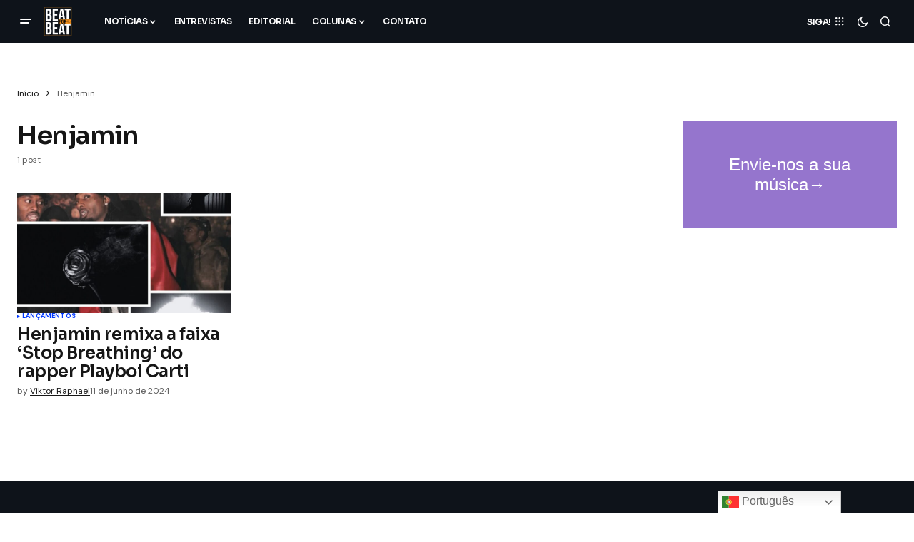

--- FILE ---
content_type: text/html; charset=UTF-8
request_url: https://beatforbeat.com.br/site/tag/henjamin/
body_size: 14684
content:
<!doctype html>
<html lang=pt-BR>
<head>
	<meta charset=UTF-8 />
	<meta name=viewport content="width=device-width, initial-scale=1"/>
	<link rel=profile href="https://gmpg.org/xfn/11"/>

	<meta name=robots content='index, follow, max-image-preview:large, max-snippet:-1, max-video-preview:-1'/>

	<!-- This site is optimized with the Yoast SEO plugin v26.8 - https://yoast.com/product/yoast-seo-wordpress/ -->
	<title>Arquivos Henjamin - Beat for Beat</title>
	<link rel=canonical href="https://beatforbeat.com.br/site/tag/henjamin/"/>
	<meta property=og:locale content=pt_BR />
	<meta property=og:type content=article />
	<meta property=og:title content="Arquivos Henjamin - Beat for Beat"/>
	<meta property=og:url content="https://beatforbeat.com.br/site/tag/henjamin/"/>
	<meta property=og:site_name content="Beat for Beat"/>
	<meta name=twitter:card content=summary_large_image />
	<script type="application/ld+json" class=yoast-schema-graph>{"@context":"https://schema.org","@graph":[{"@type":"CollectionPage","@id":"https://beatforbeat.com.br/site/tag/henjamin/","url":"https://beatforbeat.com.br/site/tag/henjamin/","name":"Arquivos Henjamin - Beat for Beat","isPartOf":{"@id":"https://beatforbeat.com.br/site/#website"},"primaryImageOfPage":{"@id":"https://beatforbeat.com.br/site/tag/henjamin/#primaryimage"},"image":{"@id":"https://beatforbeat.com.br/site/tag/henjamin/#primaryimage"},"thumbnailUrl":"https://beatforbeat.com.br/site/wp-content/uploads/2024/06/Playboi-Carti-Stop-Breathing-Henjamin-Remix-Remix-by-Henjamin-e1718147150188.jpg","breadcrumb":{"@id":"https://beatforbeat.com.br/site/tag/henjamin/#breadcrumb"},"inLanguage":"pt-BR"},{"@type":"ImageObject","inLanguage":"pt-BR","@id":"https://beatforbeat.com.br/site/tag/henjamin/#primaryimage","url":"https://beatforbeat.com.br/site/wp-content/uploads/2024/06/Playboi-Carti-Stop-Breathing-Henjamin-Remix-Remix-by-Henjamin-e1718147150188.jpg","contentUrl":"https://beatforbeat.com.br/site/wp-content/uploads/2024/06/Playboi-Carti-Stop-Breathing-Henjamin-Remix-Remix-by-Henjamin-e1718147150188.jpg","width":1399,"height":1095,"caption":"Henjamin"},{"@type":"BreadcrumbList","@id":"https://beatforbeat.com.br/site/tag/henjamin/#breadcrumb","itemListElement":[{"@type":"ListItem","position":1,"name":"Início","item":"https://beatforbeat.com.br/site/"},{"@type":"ListItem","position":2,"name":"Henjamin"}]},{"@type":"WebSite","@id":"https://beatforbeat.com.br/site/#website","url":"https://beatforbeat.com.br/site/","name":"Beat for Beat","description":"Música é a Resposta","publisher":{"@id":"https://beatforbeat.com.br/site/#organization"},"potentialAction":[{"@type":"SearchAction","target":{"@type":"EntryPoint","urlTemplate":"https://beatforbeat.com.br/site/?s={search_term_string}"},"query-input":{"@type":"PropertyValueSpecification","valueRequired":true,"valueName":"search_term_string"}}],"inLanguage":"pt-BR"},{"@type":"Organization","@id":"https://beatforbeat.com.br/site/#organization","name":"Beat for Beat","url":"https://beatforbeat.com.br/site/","logo":{"@type":"ImageObject","inLanguage":"pt-BR","@id":"https://beatforbeat.com.br/site/#/schema/logo/image/","url":"https://beatforbeat.com.br/site/wp-content/uploads/2020/05/Logo-Site-600@2x.png","contentUrl":"https://beatforbeat.com.br/site/wp-content/uploads/2020/05/Logo-Site-600@2x.png","width":1200,"height":1200,"caption":"Beat for Beat"},"image":{"@id":"https://beatforbeat.com.br/site/#/schema/logo/image/"}}]}</script>
	<!-- / Yoast SEO plugin. -->


<link rel=dns-prefetch href='//www.googletagmanager.com'/>
<link rel=dns-prefetch href='//ajax.googleapis.com'/>
<link rel=dns-prefetch href='//fonts.googleapis.com'/>
<link href='https://fonts.gstatic.com' crossorigin rel=preconnect />
<link rel=alternate type="application/rss+xml" title="Feed para Beat for Beat &raquo;" href="https://beatforbeat.com.br/site/feed/"/>
<link rel=alternate type="application/rss+xml" title="Feed de comentários para Beat for Beat &raquo;" href="https://beatforbeat.com.br/site/comments/feed/"/>
<link rel=alternate type="application/rss+xml" title="Feed de tag para Beat for Beat &raquo; Henjamin" href="https://beatforbeat.com.br/site/tag/henjamin/feed/"/>
		<style>.lazyload,.lazyloading{max-width:100%}</style>
				<!-- This site uses the Google Analytics by MonsterInsights plugin v9.11.1 - Using Analytics tracking - https://www.monsterinsights.com/ -->
							<script src="//www.googletagmanager.com/gtag/js?id=G-MWWP1H4FED" data-cfasync=false data-wpfc-render=false async></script>
			<script data-cfasync=false data-wpfc-render=false>var mi_version='9.11.1';var mi_track_user=true;var mi_no_track_reason='';var MonsterInsightsDefaultLocations={"page_location":"https:\/\/beatforbeat.com.br\/site\/tag\/henjamin\/"};if(typeof MonsterInsightsPrivacyGuardFilter==='function'){var MonsterInsightsLocations=(typeof MonsterInsightsExcludeQuery==='object')?MonsterInsightsPrivacyGuardFilter(MonsterInsightsExcludeQuery):MonsterInsightsPrivacyGuardFilter(MonsterInsightsDefaultLocations);}else{var MonsterInsightsLocations=(typeof MonsterInsightsExcludeQuery==='object')?MonsterInsightsExcludeQuery:MonsterInsightsDefaultLocations;}var disableStrs=['ga-disable-G-MWWP1H4FED',];function __gtagTrackerIsOptedOut(){for(var index=0;index<disableStrs.length;index++){if(document.cookie.indexOf(disableStrs[index]+'=true')>-1){return true;}}return false;}if(__gtagTrackerIsOptedOut()){for(var index=0;index<disableStrs.length;index++){window[disableStrs[index]]=true;}}function __gtagTrackerOptout(){for(var index=0;index<disableStrs.length;index++){document.cookie=disableStrs[index]+'=true; expires=Thu, 31 Dec 2099 23:59:59 UTC; path=/';window[disableStrs[index]]=true;}}if('undefined'===typeof gaOptout){function gaOptout(){__gtagTrackerOptout();}}window.dataLayer=window.dataLayer||[];window.MonsterInsightsDualTracker={helpers:{},trackers:{},};if(mi_track_user){function __gtagDataLayer(){dataLayer.push(arguments);}function __gtagTracker(type,name,parameters){if(!parameters){parameters={};}if(parameters.send_to){__gtagDataLayer.apply(null,arguments);return;}if(type==='event'){parameters.send_to=monsterinsights_frontend.v4_id;var hookName=name;if(typeof parameters['event_category']!=='undefined'){hookName=parameters['event_category']+':'+name;}if(typeof MonsterInsightsDualTracker.trackers[hookName]!=='undefined'){MonsterInsightsDualTracker.trackers[hookName](parameters);}else{__gtagDataLayer('event',name,parameters);}}else{__gtagDataLayer.apply(null,arguments);}}__gtagTracker('js',new Date());__gtagTracker('set',{'developer_id.dZGIzZG':true,});if(MonsterInsightsLocations.page_location){__gtagTracker('set',MonsterInsightsLocations);}__gtagTracker('config','G-MWWP1H4FED',{"forceSSL":"true","anonymize_ip":"true"});window.gtag=__gtagTracker;(function(){var noopfn=function(){return null;};var newtracker=function(){return new Tracker();};var Tracker=function(){return null;};var p=Tracker.prototype;p.get=noopfn;p.set=noopfn;p.send=function(){var args=Array.prototype.slice.call(arguments);args.unshift('send');__gaTracker.apply(null,args);};var __gaTracker=function(){var len=arguments.length;if(len===0){return;}var f=arguments[len-1];if(typeof f!=='object'||f===null||typeof f.hitCallback!=='function'){if('send'===arguments[0]){var hitConverted,hitObject=false,action;if('event'===arguments[1]){if('undefined'!==typeof arguments[3]){hitObject={'eventAction':arguments[3],'eventCategory':arguments[2],'eventLabel':arguments[4],'value':arguments[5]?arguments[5]:1,}}}if('pageview'===arguments[1]){if('undefined'!==typeof arguments[2]){hitObject={'eventAction':'page_view','page_path':arguments[2],}}}if(typeof arguments[2]==='object'){hitObject=arguments[2];}if(typeof arguments[5]==='object'){Object.assign(hitObject,arguments[5]);}if('undefined'!==typeof arguments[1].hitType){hitObject=arguments[1];if('pageview'===hitObject.hitType){hitObject.eventAction='page_view';}}if(hitObject){action='timing'===arguments[1].hitType?'timing_complete':hitObject.eventAction;hitConverted=mapArgs(hitObject);__gtagTracker('event',action,hitConverted);}}return;}function mapArgs(args){var arg,hit={};var gaMap={'eventCategory':'event_category','eventAction':'event_action','eventLabel':'event_label','eventValue':'event_value','nonInteraction':'non_interaction','timingCategory':'event_category','timingVar':'name','timingValue':'value','timingLabel':'event_label','page':'page_path','location':'page_location','title':'page_title','referrer':'page_referrer',};for(arg in args){if(!(!args.hasOwnProperty(arg)||!gaMap.hasOwnProperty(arg))){hit[gaMap[arg]]=args[arg];}else{hit[arg]=args[arg];}}return hit;}try{f.hitCallback();}catch(ex){}};__gaTracker.create=newtracker;__gaTracker.getByName=newtracker;__gaTracker.getAll=function(){return[];};__gaTracker.remove=noopfn;__gaTracker.loaded=true;window['__gaTracker']=__gaTracker;})();}else{console.log("");(function(){function __gtagTracker(){return null;}window['__gtagTracker']=__gtagTracker;window['gtag']=__gtagTracker;})();}</script>
							<!-- / Google Analytics by MonsterInsights -->
		<!-- beatforbeat.com.br is managing ads with Advanced Ads 2.0.16 – https://wpadvancedads.com/ --><script id=beatf-ready>window.advanced_ads_ready=function(e,a){a=a||"complete";var d=function(e){return"interactive"===a?"loading"!==e:"complete"===e};d(document.readyState)?e():document.addEventListener("readystatechange",(function(a){d(a.target.readyState)&&e()}),{once:"interactive"===a})},window.advanced_ads_ready_queue=window.advanced_ads_ready_queue||[];</script>
		<style id=wp-img-auto-sizes-contain-inline-css>img:is([sizes=auto i],[sizes^="auto," i]){contain-intrinsic-size:3000px 1500px}</style>
<style id=wp-emoji-styles-inline-css>img.wp-smiley,img.emoji{display:inline!important;border:none!important;box-shadow:none!important;height:1em!important;width:1em!important;margin:0 .07em!important;vertical-align:-.1em!important;background:none!important;padding:0!important}</style>
<style id=wp-block-library-inline-css>:root{--wp-block-synced-color:#7a00df;--wp-block-synced-color--rgb:122 , 0 , 223;--wp-bound-block-color:var(--wp-block-synced-color);--wp-editor-canvas-background:#ddd;--wp-admin-theme-color:#007cba;--wp-admin-theme-color--rgb:0 , 124 , 186;--wp-admin-theme-color-darker-10:#006ba1;--wp-admin-theme-color-darker-10--rgb:0 , 107 , 160.5;--wp-admin-theme-color-darker-20:#005a87;--wp-admin-theme-color-darker-20--rgb:0 , 90 , 135;--wp-admin-border-width-focus:2px}@media (min-resolution:192dpi){:root{--wp-admin-border-width-focus:1.5px}}.wp-element-button{cursor:pointer}:root .has-very-light-gray-background-color{background-color:#eee}:root .has-very-dark-gray-background-color{background-color:#313131}:root .has-very-light-gray-color{color:#eee}:root .has-very-dark-gray-color{color:#313131}:root .has-vivid-green-cyan-to-vivid-cyan-blue-gradient-background{background:linear-gradient(135deg,#00d084,#0693e3)}:root .has-purple-crush-gradient-background{background:linear-gradient(135deg,#34e2e4,#4721fb 50%,#ab1dfe)}:root .has-hazy-dawn-gradient-background{background:linear-gradient(135deg,#faaca8,#dad0ec)}:root .has-subdued-olive-gradient-background{background:linear-gradient(135deg,#fafae1,#67a671)}:root .has-atomic-cream-gradient-background{background:linear-gradient(135deg,#fdd79a,#004a59)}:root .has-nightshade-gradient-background{background:linear-gradient(135deg,#330968,#31cdcf)}:root .has-midnight-gradient-background{background:linear-gradient(135deg,#020381,#2874fc)}:root{--wp--preset--font-size--normal:16px;--wp--preset--font-size--huge:42px}.has-regular-font-size{font-size:1em}.has-larger-font-size{font-size:2.625em}.has-normal-font-size{font-size:var(--wp--preset--font-size--normal)}.has-huge-font-size{font-size:var(--wp--preset--font-size--huge)}.has-text-align-center{text-align:center}.has-text-align-left{text-align:left}.has-text-align-right{text-align:right}.has-fit-text{white-space:nowrap!important}#end-resizable-editor-section{display:none}.aligncenter{clear:both}.items-justified-left{justify-content:flex-start}.items-justified-center{justify-content:center}.items-justified-right{justify-content:flex-end}.items-justified-space-between{justify-content:space-between}.screen-reader-text{border:0;clip-path:inset(50%);height:1px;margin:-1px;overflow:hidden;padding:0;position:absolute;width:1px;word-wrap:normal!important}.screen-reader-text:focus{background-color:#ddd;clip-path:none;color:#444;display:block;font-size:1em;height:auto;left:5px;line-height:normal;padding:15px 23px 14px;text-decoration:none;top:5px;width:auto;z-index:100000}html :where(.has-border-color){border-style:solid}html :where([style*=border-top-color]){border-top-style:solid}html :where([style*=border-right-color]){border-right-style:solid}html :where([style*=border-bottom-color]){border-bottom-style:solid}html :where([style*=border-left-color]){border-left-style:solid}html :where([style*=border-width]){border-style:solid}html :where([style*=border-top-width]){border-top-style:solid}html :where([style*=border-right-width]){border-right-style:solid}html :where([style*=border-bottom-width]){border-bottom-style:solid}html :where([style*=border-left-width]){border-left-style:solid}html :where(img[class*=wp-image-]){height:auto;max-width:100%}:where(figure){margin:0 0 1em}html :where(.is-position-sticky){--wp-admin--admin-bar--position-offset:var(--wp-admin--admin-bar--height,0)}@media screen and (max-width:600px){html :where(.is-position-sticky){--wp-admin--admin-bar--position-offset:0}}</style><style id=wp-block-group-inline-css>.wp-block-group{box-sizing:border-box}:where(.wp-block-group.wp-block-group-is-layout-constrained){position:relative}</style>
<style id=global-styles-inline-css>:root{--wp--preset--aspect-ratio--square:1;--wp--preset--aspect-ratio--4-3: 4/3;--wp--preset--aspect-ratio--3-4: 3/4;--wp--preset--aspect-ratio--3-2: 3/2;--wp--preset--aspect-ratio--2-3: 2/3;--wp--preset--aspect-ratio--16-9: 16/9;--wp--preset--aspect-ratio--9-16: 9/16;--wp--preset--color--black:#000;--wp--preset--color--cyan-bluish-gray:#abb8c3;--wp--preset--color--white:#fff;--wp--preset--color--pale-pink:#f78da7;--wp--preset--color--vivid-red:#cf2e2e;--wp--preset--color--luminous-vivid-orange:#ff6900;--wp--preset--color--luminous-vivid-amber:#fcb900;--wp--preset--color--light-green-cyan:#7bdcb5;--wp--preset--color--vivid-green-cyan:#00d084;--wp--preset--color--pale-cyan-blue:#8ed1fc;--wp--preset--color--vivid-cyan-blue:#0693e3;--wp--preset--color--vivid-purple:#9b51e0;--wp--preset--color--blue:#59bacc;--wp--preset--color--green:#58ad69;--wp--preset--color--orange:#ffbc49;--wp--preset--color--red:#e32c26;--wp--preset--color--gray-50:#f8f9fa;--wp--preset--color--gray-100:#f8f9fb;--wp--preset--color--gray-200:#e0e0e0;--wp--preset--color--primary:#161616;--wp--preset--color--secondary:#585858;--wp--preset--color--layout:#f6f6f6;--wp--preset--color--border:#d9d9d9;--wp--preset--color--divider:#1d1d1f;--wp--preset--gradient--vivid-cyan-blue-to-vivid-purple:linear-gradient(135deg,#0693e3 0%,#9b51e0 100%);--wp--preset--gradient--light-green-cyan-to-vivid-green-cyan:linear-gradient(135deg,#7adcb4 0%,#00d082 100%);--wp--preset--gradient--luminous-vivid-amber-to-luminous-vivid-orange:linear-gradient(135deg,#fcb900 0%,#ff6900 100%);--wp--preset--gradient--luminous-vivid-orange-to-vivid-red:linear-gradient(135deg,#ff6900 0%,#cf2e2e 100%);--wp--preset--gradient--very-light-gray-to-cyan-bluish-gray:linear-gradient(135deg,#eee 0%,#a9b8c3 100%);--wp--preset--gradient--cool-to-warm-spectrum:linear-gradient(135deg,#4aeadc 0%,#9778d1 20%,#cf2aba 40%,#ee2c82 60%,#fb6962 80%,#fef84c 100%);--wp--preset--gradient--blush-light-purple:linear-gradient(135deg,#ffceec 0%,#9896f0 100%);--wp--preset--gradient--blush-bordeaux:linear-gradient(135deg,#fecda5 0%,#fe2d2d 50%,#6b003e 100%);--wp--preset--gradient--luminous-dusk:linear-gradient(135deg,#ffcb70 0%,#c751c0 50%,#4158d0 100%);--wp--preset--gradient--pale-ocean:linear-gradient(135deg,#fff5cb 0%,#b6e3d4 50%,#33a7b5 100%);--wp--preset--gradient--electric-grass:linear-gradient(135deg,#caf880 0%,#71ce7e 100%);--wp--preset--gradient--midnight:linear-gradient(135deg,#020381 0%,#2874fc 100%);--wp--preset--font-size--small:13px;--wp--preset--font-size--medium:20px;--wp--preset--font-size--large:36px;--wp--preset--font-size--x-large:42px;--wp--preset--spacing--20:.44rem;--wp--preset--spacing--30:.67rem;--wp--preset--spacing--40:1rem;--wp--preset--spacing--50:1.5rem;--wp--preset--spacing--60:2.25rem;--wp--preset--spacing--70:3.38rem;--wp--preset--spacing--80:5.06rem;--wp--preset--shadow--natural:6px 6px 9px rgba(0,0,0,.2);--wp--preset--shadow--deep:12px 12px 50px rgba(0,0,0,.4);--wp--preset--shadow--sharp:6px 6px 0 rgba(0,0,0,.2);--wp--preset--shadow--outlined:6px 6px 0 -3px #fff , 6px 6px #000;--wp--preset--shadow--crisp:6px 6px 0 #000}:where(.is-layout-flex){gap:.5em}:where(.is-layout-grid){gap:.5em}body .is-layout-flex{display:flex}.is-layout-flex{flex-wrap:wrap;align-items:center}.is-layout-flex > :is(*, div){margin:0}body .is-layout-grid{display:grid}.is-layout-grid > :is(*, div){margin:0}:where(.wp-block-columns.is-layout-flex){gap:2em}:where(.wp-block-columns.is-layout-grid){gap:2em}:where(.wp-block-post-template.is-layout-flex){gap:1.25em}:where(.wp-block-post-template.is-layout-grid){gap:1.25em}.has-black-color{color:var(--wp--preset--color--black)!important}.has-cyan-bluish-gray-color{color:var(--wp--preset--color--cyan-bluish-gray)!important}.has-white-color{color:var(--wp--preset--color--white)!important}.has-pale-pink-color{color:var(--wp--preset--color--pale-pink)!important}.has-vivid-red-color{color:var(--wp--preset--color--vivid-red)!important}.has-luminous-vivid-orange-color{color:var(--wp--preset--color--luminous-vivid-orange)!important}.has-luminous-vivid-amber-color{color:var(--wp--preset--color--luminous-vivid-amber)!important}.has-light-green-cyan-color{color:var(--wp--preset--color--light-green-cyan)!important}.has-vivid-green-cyan-color{color:var(--wp--preset--color--vivid-green-cyan)!important}.has-pale-cyan-blue-color{color:var(--wp--preset--color--pale-cyan-blue)!important}.has-vivid-cyan-blue-color{color:var(--wp--preset--color--vivid-cyan-blue)!important}.has-vivid-purple-color{color:var(--wp--preset--color--vivid-purple)!important}.has-black-background-color{background-color:var(--wp--preset--color--black)!important}.has-cyan-bluish-gray-background-color{background-color:var(--wp--preset--color--cyan-bluish-gray)!important}.has-white-background-color{background-color:var(--wp--preset--color--white)!important}.has-pale-pink-background-color{background-color:var(--wp--preset--color--pale-pink)!important}.has-vivid-red-background-color{background-color:var(--wp--preset--color--vivid-red)!important}.has-luminous-vivid-orange-background-color{background-color:var(--wp--preset--color--luminous-vivid-orange)!important}.has-luminous-vivid-amber-background-color{background-color:var(--wp--preset--color--luminous-vivid-amber)!important}.has-light-green-cyan-background-color{background-color:var(--wp--preset--color--light-green-cyan)!important}.has-vivid-green-cyan-background-color{background-color:var(--wp--preset--color--vivid-green-cyan)!important}.has-pale-cyan-blue-background-color{background-color:var(--wp--preset--color--pale-cyan-blue)!important}.has-vivid-cyan-blue-background-color{background-color:var(--wp--preset--color--vivid-cyan-blue)!important}.has-vivid-purple-background-color{background-color:var(--wp--preset--color--vivid-purple)!important}.has-black-border-color{border-color:var(--wp--preset--color--black)!important}.has-cyan-bluish-gray-border-color{border-color:var(--wp--preset--color--cyan-bluish-gray)!important}.has-white-border-color{border-color:var(--wp--preset--color--white)!important}.has-pale-pink-border-color{border-color:var(--wp--preset--color--pale-pink)!important}.has-vivid-red-border-color{border-color:var(--wp--preset--color--vivid-red)!important}.has-luminous-vivid-orange-border-color{border-color:var(--wp--preset--color--luminous-vivid-orange)!important}.has-luminous-vivid-amber-border-color{border-color:var(--wp--preset--color--luminous-vivid-amber)!important}.has-light-green-cyan-border-color{border-color:var(--wp--preset--color--light-green-cyan)!important}.has-vivid-green-cyan-border-color{border-color:var(--wp--preset--color--vivid-green-cyan)!important}.has-pale-cyan-blue-border-color{border-color:var(--wp--preset--color--pale-cyan-blue)!important}.has-vivid-cyan-blue-border-color{border-color:var(--wp--preset--color--vivid-cyan-blue)!important}.has-vivid-purple-border-color{border-color:var(--wp--preset--color--vivid-purple)!important}.has-vivid-cyan-blue-to-vivid-purple-gradient-background{background:var(--wp--preset--gradient--vivid-cyan-blue-to-vivid-purple)!important}.has-light-green-cyan-to-vivid-green-cyan-gradient-background{background:var(--wp--preset--gradient--light-green-cyan-to-vivid-green-cyan)!important}.has-luminous-vivid-amber-to-luminous-vivid-orange-gradient-background{background:var(--wp--preset--gradient--luminous-vivid-amber-to-luminous-vivid-orange)!important}.has-luminous-vivid-orange-to-vivid-red-gradient-background{background:var(--wp--preset--gradient--luminous-vivid-orange-to-vivid-red)!important}.has-very-light-gray-to-cyan-bluish-gray-gradient-background{background:var(--wp--preset--gradient--very-light-gray-to-cyan-bluish-gray)!important}.has-cool-to-warm-spectrum-gradient-background{background:var(--wp--preset--gradient--cool-to-warm-spectrum)!important}.has-blush-light-purple-gradient-background{background:var(--wp--preset--gradient--blush-light-purple)!important}.has-blush-bordeaux-gradient-background{background:var(--wp--preset--gradient--blush-bordeaux)!important}.has-luminous-dusk-gradient-background{background:var(--wp--preset--gradient--luminous-dusk)!important}.has-pale-ocean-gradient-background{background:var(--wp--preset--gradient--pale-ocean)!important}.has-electric-grass-gradient-background{background:var(--wp--preset--gradient--electric-grass)!important}.has-midnight-gradient-background{background:var(--wp--preset--gradient--midnight)!important}.has-small-font-size{font-size:var(--wp--preset--font-size--small)!important}.has-medium-font-size{font-size:var(--wp--preset--font-size--medium)!important}.has-large-font-size{font-size:var(--wp--preset--font-size--large)!important}.has-x-large-font-size{font-size:var(--wp--preset--font-size--x-large)!important}</style>

<style id=classic-theme-styles-inline-css>.wp-block-button__link{color:#fff;background-color:#32373c;border-radius:9999px;box-shadow:none;text-decoration:none;padding:calc(.667em + 2px) calc(1.333em + 2px);font-size:1.125em}.wp-block-file__button{background:#32373c;color:#fff;text-decoration:none}</style>
<link rel=stylesheet id=ql-jquery-ui-css href='//ajax.googleapis.com/ajax/libs/jqueryui/1.12.1/themes/smoothness/jquery-ui.css?ver=6.9' media=all />
<link rel=stylesheet id=csco-styles-css href='https://beatforbeat.com.br/site/wp-content/themes/newsreader/style.css?ver=1.0.7' media=all />
<link crossorigin=anonymous rel=stylesheet id=0f299b9e66b4fd14aaa22dd28cbba901-css href='https://fonts.googleapis.com/css?family=DM+Sans%3A400%2C400i%2C700%2C700i&#038;subset=latin%2Clatin-ext%2Ccyrillic%2Ccyrillic-ext%2Cvietnamese&#038;display=swap&#038;ver=1.0.7' media=all />
<link crossorigin=anonymous rel=stylesheet id=c28886e2dbef5573dc2412dd65586bb8-css href='https://fonts.googleapis.com/css?family=Sora%3A600%2C400%2C700%2C800%2C500&#038;subset=latin%2Clatin-ext%2Ccyrillic%2Ccyrillic-ext%2Cvietnamese&#038;display=swap&#038;ver=1.0.7' media=all />
<style id=cs-customizer-output-styles-inline-css>:root{--cs-light-site-background:#fff;--cs-dark-site-background:#161616;--cs-light-header-background:#0e131a;--cs-dark-header-background:#161616;--cs-light-header-submenu-background:#0e131a;--cs-dark-header-submenu-background:#161616;--cs-light-footer-background:#0e131a;--cs-dark-footer-background:#161616;--cs-light-offcanvas-background:#0e131a;--cs-dark-offcanvas-background:#161616;--cs-light-layout-background:#f6f6f6;--cs-dark-layout-background:#232323;--cs-light-primary-color:#161616;--cs-dark-primary-color:#fff;--cs-light-secondary-color:#585858;--cs-dark-secondary-color:#cdcdcd;--cs-light-accent-color:#0038ff;--cs-dark-accent-color:#fff;--cs-light-input-background:#fff;--cs-dark-input-background:#fff;--cs-light-button-background:#0038ff;--cs-dark-button-background:#0038ff;--cs-light-button-color:#fff;--cs-dark-button-color:#fff;--cs-light-button-hover-background:#0033e9;--cs-dark-button-hover-background:#0033e9;--cs-light-button-hover-color:#fff;--cs-dark-button-hover-color:#fff;--cs-light-border-color:#d9d9d9;--cs-dark-border-color:#343434;--cs-light-overlay-background:#161616;--cs-dark-overlay-background:#161616;--cs-light-video-icon-color:#161616;--cs-dark-video-icon-color:#161616;--cs-layout-elements-border-radius:2px;--cs-thumbnail-border-radius:0;--cs-input-border-radius:4px;--cs-button-border-radius:4px;--cs-heading-1-font-size:2.25rem;--cs-heading-2-font-size:2rem;--cs-heading-3-font-size:1.5rem;--cs-heading-4-font-size:1.125rem;--cs-heading-5-font-size:1rem;--cs-heading-6-font-size:.9375rem;--cs-header-initial-height:60px;--cs-header-height:60px;--cs-header-border-width:0}:root,[data-scheme="light"]{--cs-light-overlay-background-rgb:22 , 22 , 22}:root,[data-scheme="dark"]{--cs-dark-overlay-background-rgb:22 , 22 , 22}.cs-header-bottombar{--cs-header-bottombar-alignment:flex-start}.cs-posts-area__home.cs-posts-area__grid{--cs-posts-area-grid-columns:3;--cs-posts-area-grid-column-gap:24px}.cs-posts-area__home{--cs-posts-area-grid-row-gap:24px;--cs-entry-title-font-size:1.5rem}.cs-posts-area__archive.cs-posts-area__grid{--cs-posts-area-grid-columns:3;--cs-posts-area-grid-column-gap:24px}.cs-posts-area__archive{--cs-posts-area-grid-row-gap:40px;--cs-entry-title-font-size:1.5rem}.cs-posts-area__read-next{--cs-entry-title-font-size:1.5rem}.cs-banner-archive{--cs-banner-label-alignment:left}.cs-banner-post-after{--cs-banner-label-alignment:left}@media (max-width:1199.98px){.cs-posts-area__home.cs-posts-area__grid{--cs-posts-area-grid-columns:3;--cs-posts-area-grid-column-gap:24px}.cs-posts-area__home{--cs-posts-area-grid-row-gap:24px;--cs-entry-title-font-size:1.5rem}.cs-posts-area__archive.cs-posts-area__grid{--cs-posts-area-grid-columns:2;--cs-posts-area-grid-column-gap:24px}.cs-posts-area__archive{--cs-posts-area-grid-row-gap:40px;--cs-entry-title-font-size:1.5rem}.cs-posts-area__read-next{--cs-entry-title-font-size:1.5rem}}@media (max-width:991.98px){.cs-posts-area__home.cs-posts-area__grid{--cs-posts-area-grid-columns:2;--cs-posts-area-grid-column-gap:24px}.cs-posts-area__home{--cs-posts-area-grid-row-gap:24px;--cs-entry-title-font-size:1.5rem}.cs-posts-area__archive.cs-posts-area__grid{--cs-posts-area-grid-columns:2;--cs-posts-area-grid-column-gap:24px}.cs-posts-area__archive{--cs-posts-area-grid-row-gap:40px;--cs-entry-title-font-size:1.5rem}.cs-posts-area__read-next{--cs-entry-title-font-size:1.5rem}}@media (max-width:767.98px){.cs-posts-area__home.cs-posts-area__grid{--cs-posts-area-grid-columns:1;--cs-posts-area-grid-column-gap:24px}.cs-posts-area__home{--cs-posts-area-grid-row-gap:24px;--cs-entry-title-font-size:1.25rem}.cs-posts-area__archive.cs-posts-area__grid{--cs-posts-area-grid-columns:1;--cs-posts-area-grid-column-gap:24px}.cs-posts-area__archive{--cs-posts-area-grid-row-gap:24px;--cs-entry-title-font-size:1.25rem}.cs-posts-area__read-next{--cs-entry-title-font-size:1.25rem}}</style>
<script src="https://beatforbeat.com.br/site/wp-content/plugins/google-analytics-for-wordpress/assets/js/frontend-gtag.min.js?ver=9.11.1" id=monsterinsights-frontend-script-js async data-wp-strategy=async></script>
<script data-cfasync=false data-wpfc-render=false id=monsterinsights-frontend-script-js-extra>var monsterinsights_frontend={"js_events_tracking":"true","download_extensions":"doc,pdf,ppt,zip,xls,docx,pptx,xlsx","inbound_paths":"[]","home_url":"https:\/\/beatforbeat.com.br\/site","hash_tracking":"false","v4_id":"G-MWWP1H4FED"};</script>
<script src="https://beatforbeat.com.br/site/wp-includes/js/jquery/jquery.min.js?ver=3.7.1" id=jquery-core-js></script>
<script src="https://beatforbeat.com.br/site/wp-includes/js/jquery/jquery-migrate.min.js?ver=3.4.1" id=jquery-migrate-js></script>

<!-- Snippet da etiqueta do Google (gtag.js) adicionado pelo Site Kit -->
<!-- Snippet do Google Análises adicionado pelo Site Kit -->
<script src="https://www.googletagmanager.com/gtag/js?id=GT-WBZN44D" id=google_gtagjs-js async></script>
<script id=google_gtagjs-js-after>window.dataLayer=window.dataLayer||[];function gtag(){dataLayer.push(arguments);}gtag("set","linker",{"domains":["beatforbeat.com.br"]});gtag("js",new Date());gtag("set","developer_id.dZTNiMT",true);gtag("config","GT-WBZN44D");</script>
<link rel="https://api.w.org/" href="https://beatforbeat.com.br/site/wp-json/"/><link rel=alternate title=JSON type="application/json" href="https://beatforbeat.com.br/site/wp-json/wp/v2/tags/19649"/><link rel=EditURI type="application/rsd+xml" title=RSD href="https://beatforbeat.com.br/site/xmlrpc.php?rsd"/>
<meta name=generator content="WordPress 6.9"/>
<meta name=generator content="Site Kit by Google 1.170.0"/>	<meta name=theme-color content="#ffffff"/>
			<meta property=og:description content="Música é a Resposta"/>
			<script>document.documentElement.className=document.documentElement.className.replace('no-js','js');</script>
				<style>.no-js img.lazyload{display:none}figure.wp-block-image img.lazyloading{min-width:150px}.lazyload,.lazyloading{--smush-placeholder-width:100px;--smush-placeholder-aspect-ratio: 1/1;width:var(--smush-image-width,var(--smush-placeholder-width))!important;aspect-ratio:var(--smush-image-aspect-ratio,var(--smush-placeholder-aspect-ratio))!important}.lazyload,.lazyloading{opacity:0}.lazyloaded{opacity:1;transition:opacity 400ms;transition-delay:0ms}</style>
		<style id=cs-theme-typography>:root{--cs-font-base-family:DM Sans;--cs-font-base-size:1rem;--cs-font-base-weight:400;--cs-font-base-style:normal;--cs-font-base-letter-spacing:normal;--cs-font-base-line-height:1.5;--cs-font-primary-family:DM Sans;--cs-font-primary-size:.875rem;--cs-font-primary-weight:700;--cs-font-primary-style:normal;--cs-font-primary-letter-spacing:normal;--cs-font-primary-text-transform:none;--cs-font-primary-line-height:1.3;--cs-font-secondary-family:DM Sans;--cs-font-secondary-size:.75rem;--cs-font-secondary-weight:400;--cs-font-secondary-style:normal;--cs-font-secondary-letter-spacing:normal;--cs-font-secondary-text-transform:none;--cs-font-secondary-line-height:1.1;--cs-font-section-headings-family:DM Sans;--cs-font-section-headings-size:.75rem;--cs-font-section-headings-weight:700;--cs-font-section-headings-style:normal;--cs-font-section-headings-letter-spacing:-.02em;--cs-font-section-headings-text-transform:uppercase;--cs-font-section-headings-line-height:1.1;--cs-font-post-title-family:Sora;--cs-font-post-title-weight:600;--cs-font-post-title-size:2.25rem;--cs-font-post-title-letter-spacing:-.04em;--cs-font-post-title-line-height:1.1;--cs-font-post-subtitle-family:DM Sans;--cs-font-post-subtitle-weight:400;--cs-font-post-subtitle-size:1.25rem;--cs-font-post-subtitle-letter-spacing:normal;--cs-font-post-subtitle-line-height:1.4;--cs-font-category-family:DM Sans;--cs-font-category-size:.5625rem;--cs-font-category-weight:700;--cs-font-category-style:normal;--cs-font-category-letter-spacing:.02em;--cs-font-category-text-transform:uppercase;--cs-font-category-line-height:1.1;--cs-font-post-meta-family:DM Sans;--cs-font-post-meta-size:.75rem;--cs-font-post-meta-weight:400;--cs-font-post-meta-style:normal;--cs-font-post-meta-letter-spacing:normal;--cs-font-post-meta-text-transform:none;--cs-font-post-meta-line-height:1.1;--cs-font-post-content-family:DM Sans;--cs-font-post-content-weight:400;--cs-font-post-content-size:1.125rem;--cs-font-post-content-letter-spacing:normal;--cs-font-post-content-line-height:1.6;--cs-font-input-family:DM Sans;--cs-font-input-size:.875rem;--cs-font-input-weight:400;--cs-font-input-style:normal;--cs-font-input-line-height:1.3;--cs-font-input-letter-spacing:normal;--cs-font-input-text-transform:none;--cs-font-entry-title-family:Sora;--cs-font-entry-title-weight:600;--cs-font-entry-title-letter-spacing:-.02em;--cs-font-entry-title-line-height:1.1;--cs-font-entry-excerpt-family:DM Sans;--cs-font-entry-excerpt-weight:400;--cs-font-entry-excerpt-size:1.125rem;--cs-font-entry-excerpt-letter-spacing:normal;--cs-font-entry-excerpt-line-height:1.4;--cs-font-main-logo-family:Sora;--cs-font-main-logo-size:1.375rem;--cs-font-main-logo-weight:700;--cs-font-main-logo-style:normal;--cs-font-main-logo-letter-spacing:-.02em;--cs-font-main-logo-text-transform:none;--cs-font-mobile-logo-family:DM Sans;--cs-font-mobile-logo-size:1.375rem;--cs-font-mobile-logo-weight:700;--cs-font-mobile-logo-style:normal;--cs-font-mobile-logo-letter-spacing:-.02em;--cs-font-mobile-logo-text-transform:none;--cs-font-footer-logo-family:Sora;--cs-font-footer-logo-size:1.375rem;--cs-font-footer-logo-weight:700;--cs-font-footer-logo-style:normal;--cs-font-footer-logo-letter-spacing:-.02em;--cs-font-footer-logo-text-transform:none;--cs-font-headings-family:Sora;--cs-font-headings-weight:600;--cs-font-headings-style:normal;--cs-font-headings-line-height:1.1;--cs-font-headings-letter-spacing:-.04em;--cs-font-headings-text-transform:none;--cs-font-menu-family:Sora;--cs-font-menu-size:.75rem;--cs-font-menu-weight:600;--cs-font-menu-style:normal;--cs-font-menu-letter-spacing:-.04em;--cs-font-menu-text-transform:uppercase;--cs-font-menu-line-height:1.3;--cs-font-submenu-family:DM Sans;--cs-font-submenu-size:.875rem;--cs-font-submenu-weight:400;--cs-font-submenu-style:normal;--cs-font-submenu-letter-spacing:normal;--cs-font-submenu-text-transform:none;--cs-font-submenu-line-height:1.3;--cs-font-footer-menu-family:DM Sans;--cs-font-footer-menu-size:.75rem;--cs-font-footer-menu-weight:700;--cs-font-footer-menu-style:normal;--cs-font-footer-menu-letter-spacing:-.02em;--cs-font-footer-menu-text-transform:uppercase;--cs-font-footer-menu-line-height:1.2;--cs-font-footer-submenu-family:DM Sans;--cs-font-footer-submenu-size:.75rem;--cs-font-footer-submenu-weight:700;--cs-font-footer-submenu-style:normal;--cs-font-footer-submenu-letter-spacing:normal;--cs-font-footer-submenu-text-transform:none;--cs-font-footer-submenu-line-height:1.1;--cs-font-bottombar-menu-family:DM Sans;--cs-font-bottombar-menu-size:.75rem;--cs-font-bottombar-menu-weight:700;--cs-font-bottombar-menu-style:normal;--cs-font-bottombar-menu-letter-spacing:normal;--cs-font-bottombar-menu-text-transform:none;--cs-font-bottombar-menu-line-height:1.3}</style>
<meta name=google-site-verification content=O2_xF5AfdBrU3rZvUXECW7nmx6A8GPJj3xOY2LJg9GI>
<!-- Meta-etiquetas do Google AdSense adicionado pelo Site Kit -->
<meta name=google-adsense-platform-account content=ca-host-pub-2644536267352236>
<meta name=google-adsense-platform-domain content=sitekit.withgoogle.com>
<!-- Fim das meta-etiquetas do Google AdSense adicionado pelo Site Kit -->
<link rel=amphtml href="https://beatforbeat.com.br/site/tag/henjamin/?amp"><script async src="https://pagead2.googlesyndication.com/pagead/js/adsbygoogle.js?client=ca-pub-8906066319866688" crossorigin=anonymous></script><link rel=icon href="https://beatforbeat.com.br/site/wp-content/uploads/2020/05/cropped-Beat-Alone-Preto-32x32.png" sizes=32x32 />
<link rel=icon href="https://beatforbeat.com.br/site/wp-content/uploads/2020/05/cropped-Beat-Alone-Preto-192x192.png" sizes=192x192 />
<link rel=apple-touch-icon href="https://beatforbeat.com.br/site/wp-content/uploads/2020/05/cropped-Beat-Alone-Preto-180x180.png"/>
<meta name=msapplication-TileImage content="https://beatforbeat.com.br/site/wp-content/uploads/2020/05/cropped-Beat-Alone-Preto-270x270.png"/>
</head>

<body class="archive tag tag-henjamin tag-19649 wp-embed-responsive wp-theme-newsreader cs-page-layout-right cs-navbar-sticky-enabled cs-sticky-sidebar-disabled aa-prefix-beatf-" data-scheme=auto>

<div class=cs-wrapper>

	
	
	<div class=cs-site-overlay></div>

	<div class=cs-offcanvas data-scheme=auto data-l=dark data-d=dark>

		<div class=cs-offcanvas__header>
			
					<div class="cs-logo cs-logo-mobile">
			<a class="cs-header__logo cs-header__logo-mobile cs-logo-default" href="https://beatforbeat.com.br/site/">
				<img data-src="https://beatforbeat.com.br/site/wp-content/uploads/2024/07/Logo-Site.png" alt="Beat for Beat" width=40 height=40 src="[data-uri]" class=lazyload style="--smush-placeholder-width: 40px; --smush-placeholder-aspect-ratio: 40/40;">			</a>

									<a class="cs-header__logo cs-logo-dark" href="https://beatforbeat.com.br/site/">
							<img data-src="https://beatforbeat.com.br/site/wp-content/uploads/2024/07/Logo-Site.png" alt="Beat for Beat" width=40 height=40 src="[data-uri]" class=lazyload style="--smush-placeholder-width: 40px; --smush-placeholder-aspect-ratio: 40/40;">						</a>
							</div>
		 

			<nav class=cs-offcanvas__nav>
				<span class=cs-offcanvas__toggle role=button aria-label="Close mobile menu button">
					<i class="cs-icon cs-icon-x"></i>
				</span>
			</nav>

					</div>

		<div class="cs-offcanvas__search cs-container">
			
<form role=search method=get class=cs-search__form action="https://beatforbeat.com.br/site/">
	<div class=cs-search__group data-scheme=light>
		<input required class=cs-search__input type=search value="" name=s placeholder=Search... role=searchbox>

		<button class=cs-search__submit aria-label=Search type=submit>
			Search		</button>
	</div>
</form>
		</div>

		<aside class=cs-offcanvas__sidebar>
			<div class="cs-offcanvas__inner cs-offcanvas__area cs-widget-area cs-container">

				<div class="widget widget_nav_menu"><div class=menu-menu-container><ul id=menu-menu class=menu><li id=menu-item-28785 class="menu-item menu-item-type-custom menu-item-object-custom menu-item-has-children menu-item-28785"><a>NOTÍCIAS</a>
<ul class=sub-menu>
	<li id=menu-item-28789 class="menu-item menu-item-type-taxonomy menu-item-object-category menu-item-28789"><a href="https://beatforbeat.com.br/site/category/agenda/">AGENDA</a></li>
	<li id=menu-item-28783 class="menu-item menu-item-type-taxonomy menu-item-object-category menu-item-28783"><a href="https://beatforbeat.com.br/site/category/area-51/">ÁREA 51</a></li>
	<li id=menu-item-28786 class="menu-item menu-item-type-taxonomy menu-item-object-category menu-item-28786"><a href="https://beatforbeat.com.br/site/category/lancamentos/">LANÇAMENTOS</a></li>
	<li id=menu-item-28784 class="menu-item menu-item-type-taxonomy menu-item-object-category menu-item-28784"><a href="https://beatforbeat.com.br/site/category/mainstage/">MAINSTAGE</a></li>
	<li id=menu-item-28787 class="menu-item menu-item-type-taxonomy menu-item-object-category menu-item-28787"><a href="https://beatforbeat.com.br/site/category/tech/">TECH</a></li>
	<li id=menu-item-3171 class="menu-item menu-item-type-taxonomy menu-item-object-category menu-item-3171"><a href="https://beatforbeat.com.br/site/category/via-underground/">VIA UNDERGROUND</a></li>
</ul>
</li>
<li id=menu-item-4903 class="menu-item menu-item-type-taxonomy menu-item-object-category menu-item-4903"><a href="https://beatforbeat.com.br/site/category/entrevista/">ENTREVISTAS</a></li>
<li id=menu-item-1104 class="menu-item menu-item-type-taxonomy menu-item-object-category menu-item-1104"><a href="https://beatforbeat.com.br/site/category/editorial/">EDITORIAL</a></li>
<li id=menu-item-28788 class="menu-item menu-item-type-custom menu-item-object-custom menu-item-has-children menu-item-28788"><a>COLUNAS</a>
<ul class=sub-menu>
	<li id=menu-item-9088 class="menu-item menu-item-type-taxonomy menu-item-object-category menu-item-9088"><a href="https://beatforbeat.com.br/site/category/descubra/">DESCUBRA</a></li>
	<li id=menu-item-8156 class="menu-item menu-item-type-taxonomy menu-item-object-category menu-item-8156"><a href="https://beatforbeat.com.br/site/category/review/">REVIEWS</a></li>
</ul>
</li>
<li id=menu-item-2537 class="menu-item menu-item-type-post_type menu-item-object-page menu-item-2537"><a href="https://beatforbeat.com.br/site/contato/">CONTATO</a></li>
</ul></div></div>
				
				<div class=cs-offcanvas__bottombar>
					
							<div class=cs-social>
							<a class=cs-social__link href="https://facebook.com/beatforbeat" target=_blank>
					<img data-src="https://beatforbeat.com.br/site/wp-content/uploads/2024/07/icon-facebook-0001-1.png" alt=Facebook data-srcset="https://beatforbeat.com.br/site/wp-content/uploads/2024/07/icon-facebook-0001-1.png 1x, https://beatforbeat.com.br/site/wp-content/uploads/2024/07/icon-facebook-0001@2x-1.png 2x" src="[data-uri]" class=lazyload style="--smush-placeholder-width: 24px; --smush-placeholder-aspect-ratio: 24/24;">				</a>
													<a class=cs-social__link href="https://www.instagram.com/beatforbeatbr/" target=_blank>
					<img data-src="https://beatforbeat.com.br/site/wp-content/uploads/2024/07/icon-instagram-0001-1.png" alt=Instagram data-srcset="https://beatforbeat.com.br/site/wp-content/uploads/2024/07/icon-instagram-0001-1.png 1x, https://beatforbeat.com.br/site/wp-content/uploads/2024/07/icon-instagram-0001@2x-1.png 2x" src="[data-uri]" class=lazyload style="--smush-placeholder-width: 24px; --smush-placeholder-aspect-ratio: 24/24;">				</a>
										<a class=cs-social__link href="https://www.youtube.com/@BeatforBeat" target=_blank>
					<img data-src="https://beatforbeat.com.br/site/wp-content/uploads/2024/07/icon-youtube-0001-1.png" alt=Youtube data-srcset="https://beatforbeat.com.br/site/wp-content/uploads/2024/07/icon-youtube-0001-1.png 1x, https://beatforbeat.com.br/site/wp-content/uploads/2024/07/icon-youtube-0001@2x-1.png 2x" src="[data-uri]" class=lazyload style="--smush-placeholder-width: 24px; --smush-placeholder-aspect-ratio: 24/24;">				</a>
								</div>
					<span class="cs-site-scheme-toggle cs-offcanvas__scheme-toggle" role=button aria-label="Scheme Toggle">
				<span class=cs-header__scheme-toggle-icons>
					<i class="cs-header__scheme-toggle-icon cs-icon cs-icon-light-mode"></i>
					<i class="cs-header__scheme-toggle-icon cs-icon cs-icon-dark-mode"></i>
				</span>
			</span>
						</div>
			</div>
		</aside>

	</div>
	
	<div id=page class=cs-site>

		
		<div class=cs-site-inner>

			
			
<div class=cs-header-before></div>

<header class="cs-header cs-header-four cs-header-stretch" data-scheme=auto data-l=dark data-d=dark>
	<div class=cs-header__outer>
		<div class=cs-container>
			<div class="cs-header__inner cs-header__inner-desktop">
				<div class="cs-header__col cs-col-left">
									<span class="cs-header__burger-toggle " role=button aria-label="Burger menu button">
					<i class="cs-icon cs-icon-menu"></i>
					<i class="cs-icon cs-icon-x"></i>
				</span>
				<span class="cs-header__offcanvas-toggle " role=button aria-label="Mobile menu button">
					<i class="cs-icon cs-icon-menu"></i>
				</span>
					<div class="cs-logo cs-logo-desktop">
			<a class="cs-header__logo cs-logo-default " href="https://beatforbeat.com.br/site/">
				<img data-src="https://beatforbeat.com.br/site/wp-content/uploads/2024/07/Logo-Site.png" alt="Beat for Beat" width=40 height=40 src="[data-uri]" class=lazyload style="--smush-placeholder-width: 40px; --smush-placeholder-aspect-ratio: 40/40;">			</a>

									<a class="cs-header__logo cs-logo-dark " href="https://beatforbeat.com.br/site/">
							<img data-src="https://beatforbeat.com.br/site/wp-content/uploads/2024/07/Logo-Site.png" alt="Beat for Beat" width=40 height=40 src="[data-uri]" class=lazyload style="--smush-placeholder-width: 40px; --smush-placeholder-aspect-ratio: 40/40;">						</a>
							</div>
				<div class="cs-logo cs-logo-mobile">
			<a class="cs-header__logo cs-header__logo-mobile cs-logo-default" href="https://beatforbeat.com.br/site/">
				<img data-src="https://beatforbeat.com.br/site/wp-content/uploads/2024/07/Logo-Site.png" alt="Beat for Beat" width=40 height=40 src="[data-uri]" class=lazyload style="--smush-placeholder-width: 40px; --smush-placeholder-aspect-ratio: 40/40;">			</a>

									<a class="cs-header__logo cs-logo-dark" href="https://beatforbeat.com.br/site/">
							<img data-src="https://beatforbeat.com.br/site/wp-content/uploads/2024/07/Logo-Site.png" alt="Beat for Beat" width=40 height=40 src="[data-uri]" class=lazyload style="--smush-placeholder-width: 40px; --smush-placeholder-aspect-ratio: 40/40;">						</a>
							</div>
		<nav class=cs-header__nav><ul id=menu-menu-1 class=cs-header__nav-inner><li class="menu-item menu-item-type-custom menu-item-object-custom menu-item-has-children menu-item-28785"><a><span><span>NOTÍCIAS</span></span></a>
<ul class=sub-menu>
	<li class="menu-item menu-item-type-taxonomy menu-item-object-category menu-item-28789"><a href="https://beatforbeat.com.br/site/category/agenda/"><span>AGENDA</span></a></li>
	<li class="menu-item menu-item-type-taxonomy menu-item-object-category menu-item-28783"><a href="https://beatforbeat.com.br/site/category/area-51/"><span>ÁREA 51</span></a></li>
	<li class="menu-item menu-item-type-taxonomy menu-item-object-category menu-item-28786"><a href="https://beatforbeat.com.br/site/category/lancamentos/"><span>LANÇAMENTOS</span></a></li>
	<li class="menu-item menu-item-type-taxonomy menu-item-object-category menu-item-28784"><a href="https://beatforbeat.com.br/site/category/mainstage/"><span>MAINSTAGE</span></a></li>
	<li class="menu-item menu-item-type-taxonomy menu-item-object-category menu-item-28787"><a href="https://beatforbeat.com.br/site/category/tech/"><span>TECH</span></a></li>
	<li class="menu-item menu-item-type-taxonomy menu-item-object-category menu-item-3171"><a href="https://beatforbeat.com.br/site/category/via-underground/"><span>VIA UNDERGROUND</span></a></li>
</ul>
</li>
<li class="menu-item menu-item-type-taxonomy menu-item-object-category menu-item-4903"><a href="https://beatforbeat.com.br/site/category/entrevista/"><span><span>ENTREVISTAS</span></span></a></li>
<li class="menu-item menu-item-type-taxonomy menu-item-object-category menu-item-1104"><a href="https://beatforbeat.com.br/site/category/editorial/"><span><span>EDITORIAL</span></span></a></li>
<li class="menu-item menu-item-type-custom menu-item-object-custom menu-item-has-children menu-item-28788"><a><span><span>COLUNAS</span></span></a>
<ul class=sub-menu>
	<li class="menu-item menu-item-type-taxonomy menu-item-object-category menu-item-9088"><a href="https://beatforbeat.com.br/site/category/descubra/"><span>DESCUBRA</span></a></li>
	<li class="menu-item menu-item-type-taxonomy menu-item-object-category menu-item-8156"><a href="https://beatforbeat.com.br/site/category/review/"><span>REVIEWS</span></a></li>
</ul>
</li>
<li class="menu-item menu-item-type-post_type menu-item-object-page menu-item-2537"><a href="https://beatforbeat.com.br/site/contato/"><span><span>CONTATO</span></span></a></li>
</ul></nav>				</div>

				<div class="cs-header__col cs-col-right">
					<div class=cs-header__toggles>
								<div class=cs-follow>
			<div class=cs-follow__toggle>
									<div class=cs-follow__toggle-name>
						Siga!					</div>
								<div class=cs-follow__toggle-icon>
					<span>
						<svg width=12 height=12 viewBox="0 0 12 12" fill=none xmlns="http://www.w3.org/2000/svg">
							<circle cx=1.23522 cy=1.23529 r=1.23529 />
							<circle cx=5.70581 cy=1.23529 r=1.23529 />
							<circle cx=10.1764 cy=1.23529 r=1.23529 />
							<circle cx=1.23522 cy=5.706 r=1.23529 />
							<circle cx=5.70581 cy=5.706 r=1.23529 />
							<circle cx=10.1764 cy=5.706 r=1.23529 />
							<circle cx=1.23522 cy=10.1767 r=1.23529 />
							<circle cx=5.70581 cy=10.1767 r=1.23529 />
							<circle cx=10.1764 cy=10.1767 r=1.23529 />
						</svg>
					</span>
				</div>
			</div>
			<div class=cs-follow__dropdown>

				<div class=cs-follow__content>
					<div class=cs-follow__content-inner>
						
													<div class=cs-follow__content-footer>
																	<div class=cs-follow__content-text>
										Siga!									</div>
								
																	<div class=cs-follow__content-icons>
												<div class=cs-social>
							<a class=cs-social__link href="https://facebook.com/beatforbeat" target=_blank>
					<img data-src="https://beatforbeat.com.br/site/wp-content/uploads/2024/07/icon-facebook-0001-1.png" alt=Facebook data-srcset="https://beatforbeat.com.br/site/wp-content/uploads/2024/07/icon-facebook-0001-1.png 1x, https://beatforbeat.com.br/site/wp-content/uploads/2024/07/icon-facebook-0001@2x-1.png 2x" src="[data-uri]" class=lazyload style="--smush-placeholder-width: 24px; --smush-placeholder-aspect-ratio: 24/24;">				</a>
													<a class=cs-social__link href="https://www.instagram.com/beatforbeatbr/" target=_blank>
					<img data-src="https://beatforbeat.com.br/site/wp-content/uploads/2024/07/icon-instagram-0001-1.png" alt=Instagram data-srcset="https://beatforbeat.com.br/site/wp-content/uploads/2024/07/icon-instagram-0001-1.png 1x, https://beatforbeat.com.br/site/wp-content/uploads/2024/07/icon-instagram-0001@2x-1.png 2x" src="[data-uri]" class=lazyload style="--smush-placeholder-width: 24px; --smush-placeholder-aspect-ratio: 24/24;">				</a>
										<a class=cs-social__link href="https://www.youtube.com/@BeatforBeat" target=_blank>
					<img data-src="https://beatforbeat.com.br/site/wp-content/uploads/2024/07/icon-youtube-0001-1.png" alt=Youtube data-srcset="https://beatforbeat.com.br/site/wp-content/uploads/2024/07/icon-youtube-0001-1.png 1x, https://beatforbeat.com.br/site/wp-content/uploads/2024/07/icon-youtube-0001@2x-1.png 2x" src="[data-uri]" class=lazyload style="--smush-placeholder-width: 24px; --smush-placeholder-aspect-ratio: 24/24;">				</a>
								</div>
											</div>
															</div>
											</div>
				</div>

			</div>
		</div>
					<span class="cs-site-scheme-toggle cs-header__scheme-toggle" role=button aria-label="Dark mode toggle button">
				<span class=cs-header__scheme-toggle-icons>
					<i class="cs-header__scheme-toggle-icon cs-icon cs-icon-light-mode"></i>
					<i class="cs-header__scheme-toggle-icon cs-icon cs-icon-dark-mode"></i>
				</span>
			</span>
				<span class=cs-header__search-toggle role=button aria-label=Search>
			<i class="cs-icon cs-icon-search"></i>
		</span>
							</div>
									</div>
			</div>

			
<div class="cs-header__inner cs-header__inner-mobile">
	<div class="cs-header__col cs-col-left">
						<span class="cs-header__burger-toggle " role=button aria-label="Burger menu button">
					<i class="cs-icon cs-icon-menu"></i>
					<i class="cs-icon cs-icon-x"></i>
				</span>
				<span class="cs-header__offcanvas-toggle " role=button aria-label="Mobile menu button">
					<i class="cs-icon cs-icon-menu"></i>
				</span>
							<div class="cs-logo cs-logo-mobile">
			<a class="cs-header__logo cs-header__logo-mobile cs-logo-default" href="https://beatforbeat.com.br/site/">
				<img data-src="https://beatforbeat.com.br/site/wp-content/uploads/2024/07/Logo-Site.png" alt="Beat for Beat" width=40 height=40 src="[data-uri]" class=lazyload style="--smush-placeholder-width: 40px; --smush-placeholder-aspect-ratio: 40/40;">			</a>

									<a class="cs-header__logo cs-logo-dark" href="https://beatforbeat.com.br/site/">
							<img data-src="https://beatforbeat.com.br/site/wp-content/uploads/2024/07/Logo-Site.png" alt="Beat for Beat" width=40 height=40 src="[data-uri]" class=lazyload style="--smush-placeholder-width: 40px; --smush-placeholder-aspect-ratio: 40/40;">						</a>
							</div>
			</div>
	<div class="cs-header__col cs-col-right">
				<span class=cs-header__search-toggle role=button aria-label=Search>
			<i class="cs-icon cs-icon-search"></i>
		</span>
			</div>
</div>
			
<div class=cs-search>
	<div class=cs-search__inner>
		<div class=cs-search__form-container>
			
<form role=search method=get class=cs-search__form action="https://beatforbeat.com.br/site/">
	<div class=cs-search__group data-scheme=light>
		<input required class=cs-search__input type=search value="" name=s placeholder=Search... role=searchbox>

		<button class=cs-search__submit aria-label=Search type=submit>
			Search		</button>
	</div>
</form>
		</div>
	</div>
</div>
			<div class=cs-burger-menu>
	<div class=cs-container>
		
					<div class=cs-burger-menu__bottombar>
						<div class=cs-social>
							<a class=cs-social__link href="https://facebook.com/beatforbeat" target=_blank>
					<img data-src="https://beatforbeat.com.br/site/wp-content/uploads/2024/07/icon-facebook-0001-1.png" alt=Facebook data-srcset="https://beatforbeat.com.br/site/wp-content/uploads/2024/07/icon-facebook-0001-1.png 1x, https://beatforbeat.com.br/site/wp-content/uploads/2024/07/icon-facebook-0001@2x-1.png 2x" src="[data-uri]" class=lazyload style="--smush-placeholder-width: 24px; --smush-placeholder-aspect-ratio: 24/24;">				</a>
													<a class=cs-social__link href="https://www.instagram.com/beatforbeatbr/" target=_blank>
					<img data-src="https://beatforbeat.com.br/site/wp-content/uploads/2024/07/icon-instagram-0001-1.png" alt=Instagram data-srcset="https://beatforbeat.com.br/site/wp-content/uploads/2024/07/icon-instagram-0001-1.png 1x, https://beatforbeat.com.br/site/wp-content/uploads/2024/07/icon-instagram-0001@2x-1.png 2x" src="[data-uri]" class=lazyload style="--smush-placeholder-width: 24px; --smush-placeholder-aspect-ratio: 24/24;">				</a>
										<a class=cs-social__link href="https://www.youtube.com/@BeatforBeat" target=_blank>
					<img data-src="https://beatforbeat.com.br/site/wp-content/uploads/2024/07/icon-youtube-0001-1.png" alt=Youtube data-srcset="https://beatforbeat.com.br/site/wp-content/uploads/2024/07/icon-youtube-0001-1.png 1x, https://beatforbeat.com.br/site/wp-content/uploads/2024/07/icon-youtube-0001@2x-1.png 2x" src="[data-uri]" class=lazyload style="--smush-placeholder-width: 24px; --smush-placeholder-aspect-ratio: 24/24;">				</a>
								</div>
									</div>
			</div>
</div>

		</div>
	</div>
	<div class=cs-header-overlay></div>
</header>


			
			<main id=main class=cs-site-primary>

				
				<div class="cs-site-content cs-sidebar-enabled cs-sidebar-right">

					
					<div class=cs-container>

						<div class=cs-breadcrumbs id=breadcrumbs><span><span><a href="https://beatforbeat.com.br/site/">Início</a></span> <span class=cs-separator></span> <span class=breadcrumb_last aria-current=page>Henjamin</span></span></div>
						<div id=content class=cs-main-content>

							
<div id=primary class=cs-content-area>

	
	<div class="cs-page__header ">
		<h1 class=cs-page__title>Henjamin</h1>			<div class=cs-page__archive-count>
				1 post			</div>
				</div>
	
	
		<div class="cs-posts-area cs-posts-area-posts">
			<div class=cs-posts-area__outer>

				<div class="cs-posts-area__main cs-archive-grid  cs-posts-area__archive cs-posts-area__grid cs-posts-area__main-divider" data-pc=3 data-lt=2 data-tb=2 data-mb=1>
					
<article class="post-44757 post type-post status-publish format-standard has-post-thumbnail category-lancamentos tag-henjamin tag-playboi-carti tag-stop-breathing cs-entry cs-video-wrap">

	<div class=cs-entry__outer>
					<div class="cs-entry__inner cs-entry__thumbnail cs-entry__overlay cs-overlay-ratio cs-ratio-landscape-16-9" data-scheme=inverse>

				<div class=cs-overlay-background>
					<img width=332 height=260 src="https://beatforbeat.com.br/site/wp-content/uploads/2024/06/Playboi-Carti-Stop-Breathing-Henjamin-Remix-Remix-by-Henjamin-e1718147150188.jpg" class="attachment-csco-thumbnail-uncropped size-csco-thumbnail-uncropped wp-post-image" alt=Henjamin decoding=async fetchpriority=high srcset="https://beatforbeat.com.br/site/wp-content/uploads/2024/06/Playboi-Carti-Stop-Breathing-Henjamin-Remix-Remix-by-Henjamin-e1718147150188.jpg 1399w, https://beatforbeat.com.br/site/wp-content/uploads/2024/06/Playboi-Carti-Stop-Breathing-Henjamin-Remix-Remix-by-Henjamin-e1718147150188-300x235.jpg 300w, https://beatforbeat.com.br/site/wp-content/uploads/2024/06/Playboi-Carti-Stop-Breathing-Henjamin-Remix-Remix-by-Henjamin-e1718147150188-1024x801.jpg 1024w, https://beatforbeat.com.br/site/wp-content/uploads/2024/06/Playboi-Carti-Stop-Breathing-Henjamin-Remix-Remix-by-Henjamin-e1718147150188-768x601.jpg 768w" sizes="(max-width: 332px) 100vw, 332px"/>					<img width=494 height=387 data-src="https://beatforbeat.com.br/site/wp-content/uploads/2024/06/Playboi-Carti-Stop-Breathing-Henjamin-Remix-Remix-by-Henjamin-e1718147150188.jpg" class="attachment-csco-medium size-csco-medium wp-post-image lazyload" alt=Henjamin decoding=async data-srcset="https://beatforbeat.com.br/site/wp-content/uploads/2024/06/Playboi-Carti-Stop-Breathing-Henjamin-Remix-Remix-by-Henjamin-e1718147150188.jpg 1399w, https://beatforbeat.com.br/site/wp-content/uploads/2024/06/Playboi-Carti-Stop-Breathing-Henjamin-Remix-Remix-by-Henjamin-e1718147150188-300x235.jpg 300w, https://beatforbeat.com.br/site/wp-content/uploads/2024/06/Playboi-Carti-Stop-Breathing-Henjamin-Remix-Remix-by-Henjamin-e1718147150188-1024x801.jpg 1024w, https://beatforbeat.com.br/site/wp-content/uploads/2024/06/Playboi-Carti-Stop-Breathing-Henjamin-Remix-Remix-by-Henjamin-e1718147150188-768x601.jpg 768w" data-sizes="(max-width: 494px) 100vw, 494px" src="[data-uri]" style="--smush-placeholder-width: 494px; --smush-placeholder-aspect-ratio: 494/387;"/>				</div>

				
				
				<a class=cs-overlay-link href="https://beatforbeat.com.br/site/henjamin-remixa-a-faixa-stop-breathing-do-rapper-playboi-carti/" title="Henjamin remixa a faixa &#8216;Stop Breathing&#8217; do rapper Playboi Carti"></a>
			</div>
		
		<div class="cs-entry__inner cs-entry__content">
			<div class=cs-entry__post-meta><div class=cs-meta-category><ul class=post-categories>
	<li><a href="https://beatforbeat.com.br/site/category/lancamentos/" rel="category tag">Lançamentos</a></li></ul></div></div>
			<h2 class=cs-entry__title><a href="https://beatforbeat.com.br/site/henjamin-remixa-a-faixa-stop-breathing-do-rapper-playboi-carti/"><span>Henjamin remixa a faixa &#8216;Stop Breathing&#8217; do rapper Playboi Carti</span></a></h2>
			
			<div class=cs-entry__post-meta><div class=cs-meta-author><span class=cs-meta-author-by>by</span><a class="cs-meta-author-link url fn n" href="https://beatforbeat.com.br/site/author/viktor/"><span class=cs-meta-author-name>Viktor Raphael</span></a></div><div class=cs-meta-date>11 de junho de 2024</div></div>		</div>
	</div>
</article>
				</div>
			</div>

					</div>
		
	</div>

	<aside id=secondary class="cs-widget-area cs-sidebar__area">
		<div class=cs-sidebar__inner>

			
			<div class="widget block-2 widget_block"><iframe src="https://www.submithub.com/widget.html?color=FFFFFF&background=9575cd&size=24px&text=Envie-nos a sua música&blog=beat-for-beat" frameborder=0 scrolling=no width="100%" height=150px></iframe></div><div class="widget block-8 widget_block"><div style="position: relative;height: 130px"><div style=""><iframe width="100%" height=130px src="https://groover.co/influencer/widget/0.beat-for-beat?color=pink-yellow&ratio=rectangle&format=responsive&size=480&customText=Send us your track through Groover, get listened to and feedback guaranteed!&picture=true" frameborder=0 credentialless></iframe></div></div></div><div class="widget block-3 widget_block">
<div class=wp-block-group><div class="wp-block-group__inner-container is-layout-flow wp-block-group-is-layout-flow"></div></div>
</div><div class="widget block-4 widget_block">
<div class=wp-block-group><div class="wp-block-group__inner-container is-layout-flow wp-block-group-is-layout-flow"></div></div>
</div><div class="widget block-5 widget_block">
<div class=wp-block-group><div class="wp-block-group__inner-container is-layout-constrained wp-block-group-is-layout-constrained"></div></div>
</div>
			
		</div>
	</aside>
	
							
						</div>

						
					</div>

					
				</div>

				
			</main>

		</div>

		
	</div>

	
	
<footer class=cs-footer data-scheme=auto data-l=dark data-d=dark>
	<div class=cs-container>
		
		<div class="cs-footer__item cs-footer__item-bottom-bar">
			<div class=cs-footer__item-inner>
				<div class="cs-footer__col cs-col-left">
							<div class=cs-logo>
			<a class="cs-footer__logo cs-logo-once" href="https://beatforbeat.com.br/site/">
				Beat for Beat			</a>

					</div>
										<div class=cs-footer__copyright>
				© 2024 Beat for Beat			</div>
												</div>
									<div class="cs-footer__col cs-col-right">
								<div class=cs-social>
							<a class=cs-social__link href="https://facebook.com/beatforbeat" target=_blank>
					<img data-src="https://beatforbeat.com.br/site/wp-content/uploads/2024/07/icon-facebook-0001-1.png" alt=Facebook data-srcset="https://beatforbeat.com.br/site/wp-content/uploads/2024/07/icon-facebook-0001-1.png 1x, https://beatforbeat.com.br/site/wp-content/uploads/2024/07/icon-facebook-0001@2x-1.png 2x" src="[data-uri]" class=lazyload style="--smush-placeholder-width: 24px; --smush-placeholder-aspect-ratio: 24/24;">				</a>
													<a class=cs-social__link href="https://www.instagram.com/beatforbeatbr/" target=_blank>
					<img data-src="https://beatforbeat.com.br/site/wp-content/uploads/2024/07/icon-instagram-0001-1.png" alt=Instagram data-srcset="https://beatforbeat.com.br/site/wp-content/uploads/2024/07/icon-instagram-0001-1.png 1x, https://beatforbeat.com.br/site/wp-content/uploads/2024/07/icon-instagram-0001@2x-1.png 2x" src="[data-uri]" class=lazyload style="--smush-placeholder-width: 24px; --smush-placeholder-aspect-ratio: 24/24;">				</a>
										<a class=cs-social__link href="https://www.youtube.com/@BeatforBeat" target=_blank>
					<img data-src="https://beatforbeat.com.br/site/wp-content/uploads/2024/07/icon-youtube-0001-1.png" alt=Youtube data-srcset="https://beatforbeat.com.br/site/wp-content/uploads/2024/07/icon-youtube-0001-1.png 1x, https://beatforbeat.com.br/site/wp-content/uploads/2024/07/icon-youtube-0001@2x-1.png 2x" src="[data-uri]" class=lazyload style="--smush-placeholder-width: 24px; --smush-placeholder-aspect-ratio: 24/24;">				</a>
								</div>
							</div>
							</div>
		</div>
	</div>
</footer>

			<button class=cs-scroll-top role=button aria-label="Scroll to top button">
				<i class=cs-icon-chevron-up></i>
				<div class=cs-scroll-top-border>
					<svg width=52 height=52 viewBox="0 0 52 52">
						<path d="M26,2 a24,24 0 0,1 0,48 a24,24 0 0,1 0,-48" style="stroke-width: 2; fill: none;"></path>
					</svg>
				</div>
				<div class=cs-scroll-top-progress>
					<svg width=52 height=52 viewBox="0 0 52 52">
						<path d="M26,2 a24,24 0 0,1 0,48 a24,24 0 0,1 0,-48" style="stroke-width: 2; fill: none;"></path>
					</svg>
				</div>
			</button>
		
	
	
	<script type=speculationrules>
{"prefetch":[{"source":"document","where":{"and":[{"href_matches":"/site/*"},{"not":{"href_matches":["/site/wp-*.php","/site/wp-admin/*","/site/wp-content/uploads/*","/site/wp-content/*","/site/wp-content/plugins/*","/site/wp-content/themes/newsreader/*","/site/*\\?(.+)"]}},{"not":{"selector_matches":"a[rel~=\"nofollow\"]"}},{"not":{"selector_matches":".no-prefetch, .no-prefetch a"}}]},"eagerness":"conservative"}]}
</script>
<div class=gtranslate_wrapper id=gt-wrapper-72422590></div><script src="https://beatforbeat.com.br/site/wp-includes/js/jquery/ui/core.min.js?ver=1.13.3" id=jquery-ui-core-js></script>
<script src="https://beatforbeat.com.br/site/wp-content/plugins/zoxpress-plugin//scripts/jquery.sticky-kit.min.js?ver=6.9" id=jquery-sticky-kit-js></script>
<script src="https://beatforbeat.com.br/site/wp-content/plugins/zoxpress-plugin//scripts/jquery.waypoints.min.js?ver=6.9" id=jquery-waypoints-js></script>
<script src="https://beatforbeat.com.br/site/wp-content/plugins/advanced-ads/admin/assets/js/advertisement.js?ver=2.0.16" id=advanced-ads-find-adblocker-js></script>
<script id=smush-lazy-load-js-before>var smushLazyLoadOptions={"autoResizingEnabled":false,"autoResizeOptions":{"precision":5,"skipAutoWidth":true}};</script>
<script src="https://beatforbeat.com.br/site/wp-content/plugins/wp-smushit/app/assets/js/smush-lazy-load.min.js?ver=3.23.2" id=smush-lazy-load-js></script>
<script id=csco-scripts-js-extra>var csLocalize={"siteSchemeMode":"system","siteSchemeToogle":"1"};var csco_mega_menu={"rest_url":"https://beatforbeat.com.br/site/wp-json/csco/v1/menu-posts"};</script>
<script src="https://beatforbeat.com.br/site/wp-content/themes/newsreader/assets/js/scripts.js?ver=1.0.7" id=csco-scripts-js></script>
<script id=gt_widget_script_72422590-js-before>window.gtranslateSettings=window.gtranslateSettings||{};window.gtranslateSettings['72422590']={"default_language":"pt","languages":["ar","zh-CN","nl","en","fr","de","it","pt","ru","es"],"url_structure":"none","native_language_names":1,"flag_style":"2d","flag_size":24,"wrapper_selector":"#gt-wrapper-72422590","alt_flags":[],"switcher_open_direction":"top","switcher_horizontal_position":"right","switcher_vertical_position":"bottom","switcher_text_color":"#666","switcher_arrow_color":"#666","switcher_border_color":"#ccc","switcher_background_color":"#fff","switcher_background_shadow_color":"#efefef","switcher_background_hover_color":"#fff","dropdown_text_color":"#000","dropdown_hover_color":"#fff","dropdown_background_color":"#eee","flags_location":"\/site\/wp-content\/plugins\/gtranslate\/flags\/"};</script><script src="https://beatforbeat.com.br/site/wp-content/plugins/gtranslate/js/dwf.js?ver=6.9" data-no-optimize=1 data-no-minify=1 data-gt-orig-url="/site/tag/henjamin/" data-gt-orig-domain=beatforbeat.com.br data-gt-widget-id=72422590 defer></script><script id=wp-emoji-settings type="application/json">
{"baseUrl":"https://s.w.org/images/core/emoji/17.0.2/72x72/","ext":".png","svgUrl":"https://s.w.org/images/core/emoji/17.0.2/svg/","svgExt":".svg","source":{"concatemoji":"https://beatforbeat.com.br/site/wp-includes/js/wp-emoji-release.min.js?ver=6.9"}}
</script>
<script type=module>
/*! This file is auto-generated */
const a=JSON.parse(document.getElementById("wp-emoji-settings").textContent),o=(window._wpemojiSettings=a,"wpEmojiSettingsSupports"),s=["flag","emoji"];function i(e){try{var t={supportTests:e,timestamp:(new Date).valueOf()};sessionStorage.setItem(o,JSON.stringify(t))}catch(e){}}function c(e,t,n){e.clearRect(0,0,e.canvas.width,e.canvas.height),e.fillText(t,0,0);t=new Uint32Array(e.getImageData(0,0,e.canvas.width,e.canvas.height).data);e.clearRect(0,0,e.canvas.width,e.canvas.height),e.fillText(n,0,0);const a=new Uint32Array(e.getImageData(0,0,e.canvas.width,e.canvas.height).data);return t.every((e,t)=>e===a[t])}function p(e,t){e.clearRect(0,0,e.canvas.width,e.canvas.height),e.fillText(t,0,0);var n=e.getImageData(16,16,1,1);for(let e=0;e<n.data.length;e++)if(0!==n.data[e])return!1;return!0}function u(e,t,n,a){switch(t){case"flag":return n(e,"\ud83c\udff3\ufe0f\u200d\u26a7\ufe0f","\ud83c\udff3\ufe0f\u200b\u26a7\ufe0f")?!1:!n(e,"\ud83c\udde8\ud83c\uddf6","\ud83c\udde8\u200b\ud83c\uddf6")&&!n(e,"\ud83c\udff4\udb40\udc67\udb40\udc62\udb40\udc65\udb40\udc6e\udb40\udc67\udb40\udc7f","\ud83c\udff4\u200b\udb40\udc67\u200b\udb40\udc62\u200b\udb40\udc65\u200b\udb40\udc6e\u200b\udb40\udc67\u200b\udb40\udc7f");case"emoji":return!a(e,"\ud83e\u1fac8")}return!1}function f(e,t,n,a){let r;const o=(r="undefined"!=typeof WorkerGlobalScope&&self instanceof WorkerGlobalScope?new OffscreenCanvas(300,150):document.createElement("canvas")).getContext("2d",{willReadFrequently:!0}),s=(o.textBaseline="top",o.font="600 32px Arial",{});return e.forEach(e=>{s[e]=t(o,e,n,a)}),s}function r(e){var t=document.createElement("script");t.src=e,t.defer=!0,document.head.appendChild(t)}a.supports={everything:!0,everythingExceptFlag:!0},new Promise(t=>{let n=function(){try{var e=JSON.parse(sessionStorage.getItem(o));if("object"==typeof e&&"number"==typeof e.timestamp&&(new Date).valueOf()<e.timestamp+604800&&"object"==typeof e.supportTests)return e.supportTests}catch(e){}return null}();if(!n){if("undefined"!=typeof Worker&&"undefined"!=typeof OffscreenCanvas&&"undefined"!=typeof URL&&URL.createObjectURL&&"undefined"!=typeof Blob)try{var e="postMessage("+f.toString()+"("+[JSON.stringify(s),u.toString(),c.toString(),p.toString()].join(",")+"));",a=new Blob([e],{type:"text/javascript"});const r=new Worker(URL.createObjectURL(a),{name:"wpTestEmojiSupports"});return void(r.onmessage=e=>{i(n=e.data),r.terminate(),t(n)})}catch(e){}i(n=f(s,u,c,p))}t(n)}).then(e=>{for(const n in e)a.supports[n]=e[n],a.supports.everything=a.supports.everything&&a.supports[n],"flag"!==n&&(a.supports.everythingExceptFlag=a.supports.everythingExceptFlag&&a.supports[n]);var t;a.supports.everythingExceptFlag=a.supports.everythingExceptFlag&&!a.supports.flag,a.supports.everything||((t=a.source||{}).concatemoji?r(t.concatemoji):t.wpemoji&&t.twemoji&&(r(t.twemoji),r(t.wpemoji)))});
//# sourceURL=https://beatforbeat.com.br/site/wp-includes/js/wp-emoji-loader.min.js
</script>
<script>!function(){window.advanced_ads_ready_queue=window.advanced_ads_ready_queue||[],advanced_ads_ready_queue.push=window.advanced_ads_ready;for(var d=0,a=advanced_ads_ready_queue.length;d<a;d++)advanced_ads_ready(advanced_ads_ready_queue[d])}();</script>
</div>
</body>
</html>


--- FILE ---
content_type: text/html; charset=utf-8
request_url: https://www.google.com/recaptcha/api2/aframe
body_size: 268
content:
<!DOCTYPE HTML><html><head><meta http-equiv="content-type" content="text/html; charset=UTF-8"></head><body><script nonce="NAZ6_r-EJogj5TEL3i7L3A">/** Anti-fraud and anti-abuse applications only. See google.com/recaptcha */ try{var clients={'sodar':'https://pagead2.googlesyndication.com/pagead/sodar?'};window.addEventListener("message",function(a){try{if(a.source===window.parent){var b=JSON.parse(a.data);var c=clients[b['id']];if(c){var d=document.createElement('img');d.src=c+b['params']+'&rc='+(localStorage.getItem("rc::a")?sessionStorage.getItem("rc::b"):"");window.document.body.appendChild(d);sessionStorage.setItem("rc::e",parseInt(sessionStorage.getItem("rc::e")||0)+1);localStorage.setItem("rc::h",'1769480835434');}}}catch(b){}});window.parent.postMessage("_grecaptcha_ready", "*");}catch(b){}</script></body></html>